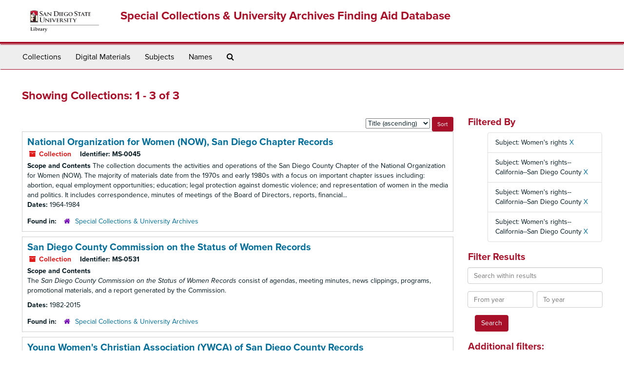

--- FILE ---
content_type: text/html;charset=utf-8
request_url: https://archives.sdsu.edu/repositories/resources?q%5B%5D=%2A&op%5B%5D=&field%5B%5D=title&from_year%5B%5D=&to_year%5B%5D=&limit=resource&filter_fields%5B%5D=subjects&filter_values%5B%5D=Women%27s+rights&filter_fields%5B%5D=subjects&filter_values%5B%5D=Women%27s+rights--California--San+Diego+County&filter_fields%5B%5D=subjects&filter_values%5B%5D=Women%27s+rights--California--San+Diego+County&filter_fields%5B%5D=subjects&filter_values%5B%5D=Women%27s+rights--California--San+Diego+County&sort=title_sort%20asc
body_size: 5213
content:
<!DOCTYPE html>
<html lang="en">
<head>
	<meta charset="utf-8"/>
	<meta http-equiv="X-UA-Compatible" content="IE=edge"/>
	<meta name="viewport" content="width=device-width, initial-scale=1">
	<link href="/favicon.ico" rel="shortcut icon" type="image/x-icon" />
	<title>Collections | Special Collections &amp; University Archives Finding Aid Database</title>
	<meta name="csrf-param" content="authenticity_token" />
<meta name="csrf-token" content="qP7SLTiN8/K7JDa/4g3lfyBGZXSzSRiUeqxGS3Q2LqEm7FZNPfRJcN7OGdtzdO+G/TTlwafgwSg8QKi/88JWqg==" />

		<meta name="referrer" content="origin-when-cross-origin" />

	<script>
	 var APP_PATH = '/';
	 var SHOW_IDENTIFIERS_IN_TREE = false;
	</script>

	<link rel="stylesheet" media="all" href="/assets/application-02d1eb57938469307edbcf2cb1dd2b1c8a8aa4c18303b998e1831119d70913fc.css" />
	<script src="/assets/application-6c09884a329c1b01012f3affd214e3848aaba6c34c1e1c97581cf5a61f7b1c7b.js"></script>

	

			<!-- Begin plugin layout -->
			<link rel="stylesheet" media="screen" href="/assets/custom.css" />
<link rel="stylesheet" media="screen" href="https://use.typekit.net/nnw1msp.css" />
			<!-- End plugin layout -->
			<!-- Begin plugin layout -->
			<link href="/assets/recaptcha.css" media="all" rel="stylesheet" type="text/css">

			<!-- End plugin layout -->

<!-- HTML5 shim and Respond.js for IE8 support of HTML5 elements and media queries -->
<!-- WARNING: Respond.js doesn't work if you view the page via file:// -->
<!--[if lt IE 9]>
	<script src="https://oss.maxcdn.com/html5shiv/3.7.3/html5shiv.min.js"></script>
	<script src="https://oss.maxcdn.com/respond/1.4.2/respond.min.js"></script>
<![endif]-->
</head>

<body>
	<div class="skipnav">
  <a class="sr-only sr-only-focusable" href="#maincontent">Skip to main content</a>
        <a class="sr-only sr-only-focusable" href="#searchresults">Skip to search results</a>
</div>


	<div class="container-fluid no-pad">
		<section  id="header">
  <div class="row">
	<div class="col-sm-2 hidden-xs">
		<img class="logo" src="/assets/images/logo-sdsu-library-horizontal.png" alt="" />
	</div>
	<div class="col-sm-10">
	  <h1>
		  <a title="Return to the SCUA Finding Aid Database homepage" href="https://archives.sdsu.edu">
		Special Collections &amp; University Archives Finding Aid Database
		  </a>
	  </h1>
	</div>
  </div>
</section>

		<section id="navigation">
  <nav class="navbar navbar-default" aria-label="top-level navigation">
    <div class="container-fluid navbar-header top-bar">
      <button type="button" class="navbar-toggle collapsed" data-toggle="collapse" data-target="#collapsemenu"
              aria-expanded="false">
        <span class="sr-only">Toggle Navigation</span>
        <span class="icon-bar"></span>
        <span class="icon-bar"></span>
        <span class="icon-bar"></span>
      </button>
      <div class="collapse navbar-collapse" id="collapsemenu">
        <ul class="nav nav navbar-nav">
            <li><a href="/repositories/resources">Collections</a></li>
            <li><a href="/objects?limit=digital_object">Digital Materials</a></li>
            <li><a href="/subjects">Subjects</a></li>
            <li><a href="/agents">Names</a></li>
            <li><a href="/search?reset=true" title="Search The Archives">
                <span class="fa fa-search" aria-hidden="true"></span>
                <span class="sr-only">Search The Archives</span>
              </a>
            </li>
        </ul>
      </div>
    </div>
  </nav>
</section>

	</div>

	<section id="content" class="container-fluid">
		<a name="maincontent" id="maincontent"></a>
		
		<div class="row">
  <div class="col-sm-12">
     



  <h2>Showing Collections: 1 - 3 of 3</h2>
  </div>
</div>

<div class="row">
  <div class="col-sm-9">
    <a name="main" title="Main Content"></a>
    <div class="row"><div class="col-sm-8">
    
    </div>
    


<div class="col-sm-4 text-right sorter">
 <form class="form-horizontal" action="/repositories/resources?q[]=%2A&amp;op[]=&amp;field[]=title&amp;from_year[]=&amp;to_year[]=&amp;limit=resource" accept-charset="UTF-8" method="get"><input name="utf8" type="hidden" value="&#x2713;" />
     <input type="hidden" name="q[]" id="q_0" value="*" />
  <input type="hidden" name="op[]" id="op_0" value="" />
  <input type="hidden" name="field[]" id="field_0" value="title" />
  <input type="hidden" name="from_year[]" id="from_year_0" value="" />
  <input type="hidden" name="to_year[]" id="to_year_0" value="" />
  <input type="hidden" name="limit" id="limit" value="resource" />
  <input type="hidden" name="filter_fields[]" id="filter_fields_0" value="subjects" />
  <input type="hidden" name="filter_fields[]" id="filter_fields_1" value="subjects" />
  <input type="hidden" name="filter_fields[]" id="filter_fields_2" value="subjects" />
  <input type="hidden" name="filter_fields[]" id="filter_fields_3" value="subjects" />
  <input type="hidden" name="filter_values[]" id="filter_values_0" value="Women&#39;s rights" />
  <input type="hidden" name="filter_values[]" id="filter_values_1" value="Women&#39;s rights--California--San Diego County" />
  <input type="hidden" name="filter_values[]" id="filter_values_2" value="Women&#39;s rights--California--San Diego County" />
  <input type="hidden" name="filter_values[]" id="filter_values_3" value="Women&#39;s rights--California--San Diego County" />
  <input type="hidden" name="action" id="action" value="index" />

   <label class="sr-only" for="sort">Sort by:</label>
   <select name="sort" id="sort"><option value="">Relevance</option>
<option selected="selected" value="title_sort asc">Title (ascending)</option>
<option value="title_sort desc">Title (descending)</option>
<option value="year_sort asc">Year (ascending)</option>
<option value="year_sort desc">Year (descending)</option></select>
   <input type="submit" name="commit" value="Sort" class="btn btn-primary btn-sm" data-disable-with="Sort" />
</form></div>


</div>
    <div class="row search-results"><div class="col-sm-12">

    <a name="searchresults" id="searchresults"></a>

         <div class="recordrow" style="clear:both" data-uri="/repositories/2/resources/339">
    

<h3>
    <a class="record-title" href="/repositories/2/resources/339">
      National Organization for Women (NOW), San Diego Chapter Records
    </a>
</h3>


<div class="badge-and-identifier">
  <div class="record-type-badge resource">
    <i class="fa fa-archive"></i>&#160;Collection 
  </div>
    <div class="identifier">
      <span class="id-label">Identifier:</span>&#160;<span class="component">MS-0045</span>
    </div>
</div>

    <div class="recordsummary" style="clear:both">

    <div class="abstract single_note">
      <span class='inline-label'>Scope and Contents</span>
        The collection documents the activities and operations of the San Diego County Chapter of the National Organization for Women (NOW). The majority of materials date from the 1970s and early 1980s with a focus on important chapter issues including: abortion, equal employment opportunities; education; legal protection against domestic violence; and representation of women in the media and politics. It includes correspondence, minutes of meetings of the Board of Directors, reports, financial...
    </div>

    <div class="dates">
        <strong>Dates: </strong>
      1964-1984
    </div>

  <div class="staff-hidden hide">
  </div>

    

  <div class="result_context">
      <strong>Found in: </strong>
<span class="repo_name">
  <span class='record-type-badge repository' aria-hidden='true'>       <i class='fa fa-home'></i>     </span>
  <a href="/repositories/2">Special Collections &amp; University Archives</a>
</span>

  </div>




</div>


   </div>

         <div class="recordrow" style="clear:both" data-uri="/repositories/2/resources/14">
    

<h3>
    <a class="record-title" href="/repositories/2/resources/14">
      San Diego County Commission on the Status of Women Records
    </a>
</h3>


<div class="badge-and-identifier">
  <div class="record-type-badge resource">
    <i class="fa fa-archive"></i>&#160;Collection 
  </div>
    <div class="identifier">
      <span class="id-label">Identifier:</span>&#160;<span class="component">MS-0531</span>
    </div>
</div>

    <div class="recordsummary" style="clear:both">

    <div class="abstract single_note">
      <span class='inline-label'>Scope and Contents</span>
        <p>The <span class="italic emph">San Diego County Commission on the Status of Women Records</span> consist of agendas, meeting minutes, news clippings, programs, promotional materials, and a report generated by the Commission.</p>
    </div>

    <div class="dates">
        <strong>Dates: </strong>
      1982-2015
    </div>

  <div class="staff-hidden hide">
  </div>

    

  <div class="result_context">
      <strong>Found in: </strong>
<span class="repo_name">
  <span class='record-type-badge repository' aria-hidden='true'>       <i class='fa fa-home'></i>     </span>
  <a href="/repositories/2">Special Collections &amp; University Archives</a>
</span>

  </div>




</div>


   </div>

         <div class="recordrow" style="clear:both" data-uri="/repositories/2/resources/421">
    

<h3>
    <a class="record-title" href="/repositories/2/resources/421">
      Young Women's Christian Association (YWCA) of San Diego County Records
    </a>
</h3>


<div class="badge-and-identifier">
  <div class="record-type-badge resource">
    <i class="fa fa-archive"></i>&#160;Collection 
  </div>
    <div class="identifier">
      <span class="id-label">Identifier:</span>&#160;<span class="component">MS-0396</span>
    </div>
</div>

    <div class="recordsummary" style="clear:both">

    <div class="abstract single_note">
      <span class='inline-label'>Scope and Contents</span>
        The Young Women’s Christian Association (YWCA) of San Diego County Records document the YWCA's growth and evolution as a service organization for women and families from its inception in 1907 through the early 2000s. The collection comprises approximately 67 linear feet of materials including the organization’s administrative records dating from 1907 to 2006, financial records dating from 1908 to 2006, legal documents, correspondence, publicity, photographs,...
    </div>

    <div class="dates">
        <strong>Dates: </strong>
      1907-2008
    </div>

  <div class="staff-hidden hide">
  </div>

    

  <div class="result_context">
      <strong>Found in: </strong>
<span class="repo_name">
  <span class='record-type-badge repository' aria-hidden='true'>       <i class='fa fa-home'></i>     </span>
  <a href="/repositories/2">Special Collections &amp; University Archives</a>
</span>

  </div>




</div>


   </div>

    </div></div>
    <div class="row"><div class="col-sm-9">
    
    </div></div>
  </div>
  <div id="filter-sidebar" class="col-sm-3">
    <a name="filter" title="Filter Results"></a>
    
<div class="filters">
    <h3>Filtered By </h3>
       <ul>
		  <li class="list-group-item"><span class="filter">Subject: Women&#39;s rights
			  <a href="/repositories/resources?q[]=%2A&amp;op[]=&amp;field[]=title&amp;from_year[]=&amp;to_year[]=&amp;limit=resource&amp;filter_fields[]=subjects&amp;filter_values[]=Women%27s+rights--California--San+Diego+County&amp;filter_fields[]=subjects&amp;filter_values[]=Women%27s+rights--California--San+Diego+County&amp;filter_fields[]=subjects&amp;filter_values[]=Women%27s+rights--California--San+Diego+County&amp;sort=title_sort asc"
					title="Remove this filter " class="delete_filter">X</a>
		  </li>
		  <li class="list-group-item"><span class="filter">Subject: Women&#39;s rights--California--San Diego County
			  <a href="/repositories/resources?q[]=%2A&amp;op[]=&amp;field[]=title&amp;from_year[]=&amp;to_year[]=&amp;limit=resource&amp;filter_fields[]=subjects&amp;filter_values[]=Women%27s+rights&amp;filter_fields[]=subjects&amp;filter_values[]=Women%27s+rights--California--San+Diego+County&amp;filter_fields[]=subjects&amp;filter_values[]=Women%27s+rights--California--San+Diego+County&amp;sort=title_sort asc"
					title="Remove this filter " class="delete_filter">X</a>
		  </li>
		  <li class="list-group-item"><span class="filter">Subject: Women&#39;s rights--California--San Diego County
			  <a href="/repositories/resources?q[]=%2A&amp;op[]=&amp;field[]=title&amp;from_year[]=&amp;to_year[]=&amp;limit=resource&amp;filter_fields[]=subjects&amp;filter_values[]=Women%27s+rights&amp;filter_fields[]=subjects&amp;filter_values[]=Women%27s+rights--California--San+Diego+County&amp;filter_fields[]=subjects&amp;filter_values[]=Women%27s+rights--California--San+Diego+County&amp;sort=title_sort asc"
					title="Remove this filter " class="delete_filter">X</a>
		  </li>
		  <li class="list-group-item"><span class="filter">Subject: Women&#39;s rights--California--San Diego County
			  <a href="/repositories/resources?q[]=%2A&amp;op[]=&amp;field[]=title&amp;from_year[]=&amp;to_year[]=&amp;limit=resource&amp;filter_fields[]=subjects&amp;filter_values[]=Women%27s+rights&amp;filter_fields[]=subjects&amp;filter_values[]=Women%27s+rights--California--San+Diego+County&amp;filter_fields[]=subjects&amp;filter_values[]=Women%27s+rights--California--San+Diego+County&amp;sort=title_sort asc"
					title="Remove this filter " class="delete_filter">X</a>
		  </li>
 </ul>
</div>

<h3>Filter Results</h3>
 <div class="filter_more">
   <form class="form-horizontal" action="/repositories/resources?q[]=%2A&amp;op[]=&amp;field[]=title&amp;from_year[]=&amp;to_year[]=&amp;limit=resource" accept-charset="UTF-8" method="get"><input name="utf8" type="hidden" value="&#x2713;" />
          <input type="hidden" name="q[]" value="*" />
  <input type="hidden" name="op[]" value="" />
  <input type="hidden" name="field[]" value="title" />
  <input type="hidden" name="from_year[]" value="" />
  <input type="hidden" name="to_year[]" value="" />
  <input type="hidden" name="limit" value="resource" />
  <input type="hidden" name="filter_fields[]" value="subjects" />
  <input type="hidden" name="filter_fields[]" value="subjects" />
  <input type="hidden" name="filter_fields[]" value="subjects" />
  <input type="hidden" name="filter_fields[]" value="subjects" />
  <input type="hidden" name="filter_values[]" value="Women&#39;s rights" />
  <input type="hidden" name="filter_values[]" value="Women&#39;s rights--California--San Diego County" />
  <input type="hidden" name="filter_values[]" value="Women&#39;s rights--California--San Diego County" />
  <input type="hidden" name="filter_values[]" value="Women&#39;s rights--California--San Diego County" />
  <input type="hidden" name="action" value="index" />

          <div class="form-group">
            <input type="hidden" name="sort" value="" />
            <label class="sr-only" for="filter_q">Search within results</label>
            <input type="text" name="filter_q[]" id="filter_q" placeholder="Search within results" class="form-control" />
          </div>
          <div class="form-group">
            <div class="col-md-6 year_from">
              <label class="sr-only" for="filter_from_year">From year</label>
              <input type="text" name="filter_from_year" id="filter_from_year" size="4" maxlength="4" class="form-control" placeholder="From year" />
            </div>
            <div class="col-md-6 year_to">
              <label class="sr-only" for="filter_to_year">To year</label>
              <input type="text" name="filter_to_year" id="filter_to_year" size="4" maxlength="4" class="form-control" placeholder="To year" />
            </div>
          </div>

       <input type="submit" name="commit" value="Search" class="btn btn-primary" data-disable-with="Search" />
</form> </div>

<h3>Additional filters: </h3>
<dl id="facets">



    <dt>Subject</dt>
      <dd>
        <a href="/repositories/resources?q[]=%2A&amp;op[]=&amp;field[]=title&amp;from_year[]=&amp;to_year[]=&amp;limit=resource&amp;filter_fields[]=subjects&amp;filter_values[]=Women%27s+rights&amp;filter_fields[]=subjects&amp;filter_values[]=Women%27s+rights--California--San+Diego+County&amp;filter_fields[]=subjects&amp;filter_values[]=Women%27s+rights--California--San+Diego+County&amp;filter_fields[]=subjects&amp;filter_values[]=Women%27s+rights--California--San+Diego+County&amp;sort=title_sort asc&amp;filter_fields[]=subjects&amp;filter_values[]=Artifacts"
           rel="nofollow"
           title="Filter By 'Artifacts'">
          Artifacts
        </a>
        <span class="recordnumber">2</span>
      </dd>
      <dd>
        <a href="/repositories/resources?q[]=%2A&amp;op[]=&amp;field[]=title&amp;from_year[]=&amp;to_year[]=&amp;limit=resource&amp;filter_fields[]=subjects&amp;filter_values[]=Women%27s+rights&amp;filter_fields[]=subjects&amp;filter_values[]=Women%27s+rights--California--San+Diego+County&amp;filter_fields[]=subjects&amp;filter_values[]=Women%27s+rights--California--San+Diego+County&amp;filter_fields[]=subjects&amp;filter_values[]=Women%27s+rights--California--San+Diego+County&amp;sort=title_sort asc&amp;filter_fields[]=subjects&amp;filter_values[]=Organizational+Records"
           rel="nofollow"
           title="Filter By 'Organizational Records'">
          Organizational Records
        </a>
        <span class="recordnumber">2</span>
      </dd>
      <dd>
        <a href="/repositories/resources?q[]=%2A&amp;op[]=&amp;field[]=title&amp;from_year[]=&amp;to_year[]=&amp;limit=resource&amp;filter_fields[]=subjects&amp;filter_values[]=Women%27s+rights&amp;filter_fields[]=subjects&amp;filter_values[]=Women%27s+rights--California--San+Diego+County&amp;filter_fields[]=subjects&amp;filter_values[]=Women%27s+rights--California--San+Diego+County&amp;filter_fields[]=subjects&amp;filter_values[]=Women%27s+rights--California--San+Diego+County&amp;sort=title_sort asc&amp;filter_fields[]=subjects&amp;filter_values[]=Photographs"
           rel="nofollow"
           title="Filter By 'Photographs'">
          Photographs
        </a>
        <span class="recordnumber">2</span>
      </dd>
      <dd>
        <a href="/repositories/resources?q[]=%2A&amp;op[]=&amp;field[]=title&amp;from_year[]=&amp;to_year[]=&amp;limit=resource&amp;filter_fields[]=subjects&amp;filter_values[]=Women%27s+rights&amp;filter_fields[]=subjects&amp;filter_values[]=Women%27s+rights--California--San+Diego+County&amp;filter_fields[]=subjects&amp;filter_values[]=Women%27s+rights--California--San+Diego+County&amp;filter_fields[]=subjects&amp;filter_values[]=Women%27s+rights--California--San+Diego+County&amp;sort=title_sort asc&amp;filter_fields[]=subjects&amp;filter_values[]=Women%27s+rights"
           rel="nofollow"
           title="Filter By 'Women&#39;s rights'">
          Women&#39;s rights
        </a>
        <span class="recordnumber">2</span>
      </dd>
      <dd>
        <a href="/repositories/resources?q[]=%2A&amp;op[]=&amp;field[]=title&amp;from_year[]=&amp;to_year[]=&amp;limit=resource&amp;filter_fields[]=subjects&amp;filter_values[]=Women%27s+rights&amp;filter_fields[]=subjects&amp;filter_values[]=Women%27s+rights--California--San+Diego+County&amp;filter_fields[]=subjects&amp;filter_values[]=Women%27s+rights--California--San+Diego+County&amp;filter_fields[]=subjects&amp;filter_values[]=Women%27s+rights--California--San+Diego+County&amp;sort=title_sort asc&amp;filter_fields[]=subjects&amp;filter_values[]=Women%27s+rights--California--San+Diego+County"
           rel="nofollow"
           title="Filter By 'Women&#39;s rights--California--San Diego County'">
          Women&#39;s rights--California--San Diego County
        </a>
        <span class="recordnumber">2</span>
      </dd>
        <div class="more-facets">
          <span class="more btn">&or; more</span>
          <div class="below-the-fold">
      <dd>
        <a href="/repositories/resources?q[]=%2A&amp;op[]=&amp;field[]=title&amp;from_year[]=&amp;to_year[]=&amp;limit=resource&amp;filter_fields[]=subjects&amp;filter_values[]=Women%27s+rights&amp;filter_fields[]=subjects&amp;filter_values[]=Women%27s+rights--California--San+Diego+County&amp;filter_fields[]=subjects&amp;filter_values[]=Women%27s+rights--California--San+Diego+County&amp;filter_fields[]=subjects&amp;filter_values[]=Women%27s+rights--California--San+Diego+County&amp;sort=title_sort asc&amp;filter_fields[]=subjects&amp;filter_values[]=Women--California--San+Diego"
           rel="nofollow"
           title="Filter By 'Women--California--San Diego'">
          Women--California--San Diego
        </a>
        <span class="recordnumber">2</span>
      </dd>
      <dd>
        <a href="/repositories/resources?q[]=%2A&amp;op[]=&amp;field[]=title&amp;from_year[]=&amp;to_year[]=&amp;limit=resource&amp;filter_fields[]=subjects&amp;filter_values[]=Women%27s+rights&amp;filter_fields[]=subjects&amp;filter_values[]=Women%27s+rights--California--San+Diego+County&amp;filter_fields[]=subjects&amp;filter_values[]=Women%27s+rights--California--San+Diego+County&amp;filter_fields[]=subjects&amp;filter_values[]=Women%27s+rights--California--San+Diego+County&amp;sort=title_sort asc&amp;filter_fields[]=subjects&amp;filter_values[]=Women--California--San+Diego--Social+conditions--Sources"
           rel="nofollow"
           title="Filter By 'Women--California--San Diego--Social conditions--Sources'">
          Women--California--San Diego--Social conditions--Sources
        </a>
        <span class="recordnumber">2</span>
      </dd>
      <dd>
        <a href="/repositories/resources?q[]=%2A&amp;op[]=&amp;field[]=title&amp;from_year[]=&amp;to_year[]=&amp;limit=resource&amp;filter_fields[]=subjects&amp;filter_values[]=Women%27s+rights&amp;filter_fields[]=subjects&amp;filter_values[]=Women%27s+rights--California--San+Diego+County&amp;filter_fields[]=subjects&amp;filter_values[]=Women%27s+rights--California--San+Diego+County&amp;filter_fields[]=subjects&amp;filter_values[]=Women%27s+rights--California--San+Diego+County&amp;sort=title_sort asc&amp;filter_fields[]=subjects&amp;filter_values[]=Women--Legal+status%2C+laws%2C+etc"
           rel="nofollow"
           title="Filter By 'Women--Legal status, laws, etc'">
          Women--Legal status, laws, etc
        </a>
        <span class="recordnumber">2</span>
      </dd>
      <dd>
        <a href="/repositories/resources?q[]=%2A&amp;op[]=&amp;field[]=title&amp;from_year[]=&amp;to_year[]=&amp;limit=resource&amp;filter_fields[]=subjects&amp;filter_values[]=Women%27s+rights&amp;filter_fields[]=subjects&amp;filter_values[]=Women%27s+rights--California--San+Diego+County&amp;filter_fields[]=subjects&amp;filter_values[]=Women%27s+rights--California--San+Diego+County&amp;filter_fields[]=subjects&amp;filter_values[]=Women%27s+rights--California--San+Diego+County&amp;sort=title_sort asc&amp;filter_fields[]=subjects&amp;filter_values[]=Audio+Recordings"
           rel="nofollow"
           title="Filter By 'Audio Recordings'">
          Audio Recordings
        </a>
        <span class="recordnumber">1</span>
      </dd>
      <dd>
        <a href="/repositories/resources?q[]=%2A&amp;op[]=&amp;field[]=title&amp;from_year[]=&amp;to_year[]=&amp;limit=resource&amp;filter_fields[]=subjects&amp;filter_values[]=Women%27s+rights&amp;filter_fields[]=subjects&amp;filter_values[]=Women%27s+rights--California--San+Diego+County&amp;filter_fields[]=subjects&amp;filter_values[]=Women%27s+rights--California--San+Diego+County&amp;filter_fields[]=subjects&amp;filter_values[]=Women%27s+rights--California--San+Diego+County&amp;sort=title_sort asc&amp;filter_fields[]=subjects&amp;filter_values[]=Digital+Records"
           rel="nofollow"
           title="Filter By 'Digital Records'">
          Digital Records
        </a>
        <span class="recordnumber">1</span>
      </dd>
      <dd>
        <a href="/repositories/resources?q[]=%2A&amp;op[]=&amp;field[]=title&amp;from_year[]=&amp;to_year[]=&amp;limit=resource&amp;filter_fields[]=subjects&amp;filter_values[]=Women%27s+rights&amp;filter_fields[]=subjects&amp;filter_values[]=Women%27s+rights--California--San+Diego+County&amp;filter_fields[]=subjects&amp;filter_values[]=Women%27s+rights--California--San+Diego+County&amp;filter_fields[]=subjects&amp;filter_values[]=Women%27s+rights--California--San+Diego+County&amp;sort=title_sort asc&amp;filter_fields[]=subjects&amp;filter_values[]=Feminism--California--San+Diego"
           rel="nofollow"
           title="Filter By 'Feminism--California--San Diego'">
          Feminism--California--San Diego
        </a>
        <span class="recordnumber">1</span>
      </dd>
      <dd>
        <a href="/repositories/resources?q[]=%2A&amp;op[]=&amp;field[]=title&amp;from_year[]=&amp;to_year[]=&amp;limit=resource&amp;filter_fields[]=subjects&amp;filter_values[]=Women%27s+rights&amp;filter_fields[]=subjects&amp;filter_values[]=Women%27s+rights--California--San+Diego+County&amp;filter_fields[]=subjects&amp;filter_values[]=Women%27s+rights--California--San+Diego+County&amp;filter_fields[]=subjects&amp;filter_values[]=Women%27s+rights--California--San+Diego+County&amp;sort=title_sort asc&amp;filter_fields[]=subjects&amp;filter_values[]=Feminists--California--San+Diego--Sources"
           rel="nofollow"
           title="Filter By 'Feminists--California--San Diego--Sources'">
          Feminists--California--San Diego--Sources
        </a>
        <span class="recordnumber">1</span>
      </dd>
      <dd>
        <a href="/repositories/resources?q[]=%2A&amp;op[]=&amp;field[]=title&amp;from_year[]=&amp;to_year[]=&amp;limit=resource&amp;filter_fields[]=subjects&amp;filter_values[]=Women%27s+rights&amp;filter_fields[]=subjects&amp;filter_values[]=Women%27s+rights--California--San+Diego+County&amp;filter_fields[]=subjects&amp;filter_values[]=Women%27s+rights--California--San+Diego+County&amp;filter_fields[]=subjects&amp;filter_values[]=Women%27s+rights--California--San+Diego+County&amp;sort=title_sort asc&amp;filter_fields[]=subjects&amp;filter_values[]=San+Diego+%28Calif.%29--Politics+and+government--Sources"
           rel="nofollow"
           title="Filter By 'San Diego (Calif.)--Politics and government--Sources'">
          San Diego (Calif.)--Politics and government--Sources
        </a>
        <span class="recordnumber">1</span>
      </dd>
      <dd>
        <a href="/repositories/resources?q[]=%2A&amp;op[]=&amp;field[]=title&amp;from_year[]=&amp;to_year[]=&amp;limit=resource&amp;filter_fields[]=subjects&amp;filter_values[]=Women%27s+rights&amp;filter_fields[]=subjects&amp;filter_values[]=Women%27s+rights--California--San+Diego+County&amp;filter_fields[]=subjects&amp;filter_values[]=Women%27s+rights--California--San+Diego+County&amp;filter_fields[]=subjects&amp;filter_values[]=Women%27s+rights--California--San+Diego+County&amp;sort=title_sort asc&amp;filter_fields[]=subjects&amp;filter_values[]=San+Diego+County+%28Calif.%29--Social+conditions--Sources"
           rel="nofollow"
           title="Filter By 'San Diego County (Calif.)--Social conditions--Sources'">
          San Diego County (Calif.)--Social conditions--Sources
        </a>
        <span class="recordnumber">1</span>
      </dd>
      <dd>
        <a href="/repositories/resources?q[]=%2A&amp;op[]=&amp;field[]=title&amp;from_year[]=&amp;to_year[]=&amp;limit=resource&amp;filter_fields[]=subjects&amp;filter_values[]=Women%27s+rights&amp;filter_fields[]=subjects&amp;filter_values[]=Women%27s+rights--California--San+Diego+County&amp;filter_fields[]=subjects&amp;filter_values[]=Women%27s+rights--California--San+Diego+County&amp;filter_fields[]=subjects&amp;filter_values[]=Women%27s+rights--California--San+Diego+County&amp;sort=title_sort asc&amp;filter_fields[]=subjects&amp;filter_values[]=San+Diego+County+%28Calif.%29--Social+life+and+customs--Sources"
           rel="nofollow"
           title="Filter By 'San Diego County (Calif.)--Social life and customs--Sources'">
          San Diego County (Calif.)--Social life and customs--Sources
        </a>
        <span class="recordnumber">1</span>
      </dd>
      <dd>
        <a href="/repositories/resources?q[]=%2A&amp;op[]=&amp;field[]=title&amp;from_year[]=&amp;to_year[]=&amp;limit=resource&amp;filter_fields[]=subjects&amp;filter_values[]=Women%27s+rights&amp;filter_fields[]=subjects&amp;filter_values[]=Women%27s+rights--California--San+Diego+County&amp;filter_fields[]=subjects&amp;filter_values[]=Women%27s+rights--California--San+Diego+County&amp;filter_fields[]=subjects&amp;filter_values[]=Women%27s+rights--California--San+Diego+County&amp;sort=title_sort asc&amp;filter_fields[]=subjects&amp;filter_values[]=Slides"
           rel="nofollow"
           title="Filter By 'Slides'">
          Slides
        </a>
        <span class="recordnumber">1</span>
      </dd>
      <dd>
        <a href="/repositories/resources?q[]=%2A&amp;op[]=&amp;field[]=title&amp;from_year[]=&amp;to_year[]=&amp;limit=resource&amp;filter_fields[]=subjects&amp;filter_values[]=Women%27s+rights&amp;filter_fields[]=subjects&amp;filter_values[]=Women%27s+rights--California--San+Diego+County&amp;filter_fields[]=subjects&amp;filter_values[]=Women%27s+rights--California--San+Diego+County&amp;filter_fields[]=subjects&amp;filter_values[]=Women%27s+rights--California--San+Diego+County&amp;sort=title_sort asc&amp;filter_fields[]=subjects&amp;filter_values[]=Video+Recordings"
           rel="nofollow"
           title="Filter By 'Video Recordings'">
          Video Recordings
        </a>
        <span class="recordnumber">1</span>
      </dd>
      <dd>
        <a href="/repositories/resources?q[]=%2A&amp;op[]=&amp;field[]=title&amp;from_year[]=&amp;to_year[]=&amp;limit=resource&amp;filter_fields[]=subjects&amp;filter_values[]=Women%27s+rights&amp;filter_fields[]=subjects&amp;filter_values[]=Women%27s+rights--California--San+Diego+County&amp;filter_fields[]=subjects&amp;filter_values[]=Women%27s+rights--California--San+Diego+County&amp;filter_fields[]=subjects&amp;filter_values[]=Women%27s+rights--California--San+Diego+County&amp;sort=title_sort asc&amp;filter_fields[]=subjects&amp;filter_values[]=Women%27s+organizations"
           rel="nofollow"
           title="Filter By 'Women&#39;s organizations'">
          Women&#39;s organizations
        </a>
        <span class="recordnumber">1</span>
      </dd>
      <dd>
        <a href="/repositories/resources?q[]=%2A&amp;op[]=&amp;field[]=title&amp;from_year[]=&amp;to_year[]=&amp;limit=resource&amp;filter_fields[]=subjects&amp;filter_values[]=Women%27s+rights&amp;filter_fields[]=subjects&amp;filter_values[]=Women%27s+rights--California--San+Diego+County&amp;filter_fields[]=subjects&amp;filter_values[]=Women%27s+rights--California--San+Diego+County&amp;filter_fields[]=subjects&amp;filter_values[]=Women%27s+rights--California--San+Diego+County&amp;sort=title_sort asc&amp;filter_fields[]=subjects&amp;filter_values[]=Women%27s+rights+advocates"
           rel="nofollow"
           title="Filter By 'Women&#39;s rights advocates'">
          Women&#39;s rights advocates
        </a>
        <span class="recordnumber">1</span>
      </dd>
      <dd>
        <a href="/repositories/resources?q[]=%2A&amp;op[]=&amp;field[]=title&amp;from_year[]=&amp;to_year[]=&amp;limit=resource&amp;filter_fields[]=subjects&amp;filter_values[]=Women%27s+rights&amp;filter_fields[]=subjects&amp;filter_values[]=Women%27s+rights--California--San+Diego+County&amp;filter_fields[]=subjects&amp;filter_values[]=Women%27s+rights--California--San+Diego+County&amp;filter_fields[]=subjects&amp;filter_values[]=Women%27s+rights--California--San+Diego+County&amp;sort=title_sort asc&amp;filter_fields[]=subjects&amp;filter_values[]=Women%27s+rights--California--San+Diego+County--History--Sources"
           rel="nofollow"
           title="Filter By 'Women&#39;s rights--California--San Diego County--History--Sources'">
          Women&#39;s rights--California--San Diego County--History--Sources
        </a>
        <span class="recordnumber">1</span>
      </dd>
      <dd>
        <a href="/repositories/resources?q[]=%2A&amp;op[]=&amp;field[]=title&amp;from_year[]=&amp;to_year[]=&amp;limit=resource&amp;filter_fields[]=subjects&amp;filter_values[]=Women%27s+rights&amp;filter_fields[]=subjects&amp;filter_values[]=Women%27s+rights--California--San+Diego+County&amp;filter_fields[]=subjects&amp;filter_values[]=Women%27s+rights--California--San+Diego+County&amp;filter_fields[]=subjects&amp;filter_values[]=Women%27s+rights--California--San+Diego+County&amp;sort=title_sort asc&amp;filter_fields[]=subjects&amp;filter_values[]=Women%27s+rights--United+States"
           rel="nofollow"
           title="Filter By 'Women&#39;s rights--United States'">
          Women&#39;s rights--United States
        </a>
        <span class="recordnumber">1</span>
      </dd>
      <dd>
        <a href="/repositories/resources?q[]=%2A&amp;op[]=&amp;field[]=title&amp;from_year[]=&amp;to_year[]=&amp;limit=resource&amp;filter_fields[]=subjects&amp;filter_values[]=Women%27s+rights&amp;filter_fields[]=subjects&amp;filter_values[]=Women%27s+rights--California--San+Diego+County&amp;filter_fields[]=subjects&amp;filter_values[]=Women%27s+rights--California--San+Diego+County&amp;filter_fields[]=subjects&amp;filter_values[]=Women%27s+rights--California--San+Diego+County&amp;sort=title_sort asc&amp;filter_fields[]=subjects&amp;filter_values[]=Women%2C+Services+for--California--San+Diego"
           rel="nofollow"
           title="Filter By 'Women, Services for--California--San Diego'">
          Women, Services for--California--San Diego
        </a>
        <span class="recordnumber">1</span>
      </dd>
      <dd>
        <a href="/repositories/resources?q[]=%2A&amp;op[]=&amp;field[]=title&amp;from_year[]=&amp;to_year[]=&amp;limit=resource&amp;filter_fields[]=subjects&amp;filter_values[]=Women%27s+rights&amp;filter_fields[]=subjects&amp;filter_values[]=Women%27s+rights--California--San+Diego+County&amp;filter_fields[]=subjects&amp;filter_values[]=Women%27s+rights--California--San+Diego+County&amp;filter_fields[]=subjects&amp;filter_values[]=Women%27s+rights--California--San+Diego+County&amp;sort=title_sort asc&amp;filter_fields[]=subjects&amp;filter_values[]=Women--California--San+Diego+County"
           rel="nofollow"
           title="Filter By 'Women--California--San Diego County'">
          Women--California--San Diego County
        </a>
        <span class="recordnumber">1</span>
      </dd>
      <dd>
        <a href="/repositories/resources?q[]=%2A&amp;op[]=&amp;field[]=title&amp;from_year[]=&amp;to_year[]=&amp;limit=resource&amp;filter_fields[]=subjects&amp;filter_values[]=Women%27s+rights&amp;filter_fields[]=subjects&amp;filter_values[]=Women%27s+rights--California--San+Diego+County&amp;filter_fields[]=subjects&amp;filter_values[]=Women%27s+rights--California--San+Diego+County&amp;filter_fields[]=subjects&amp;filter_values[]=Women%27s+rights--California--San+Diego+County&amp;sort=title_sort asc&amp;filter_fields[]=subjects&amp;filter_values[]=Women--California--San+Diego+County--Societies+and+clubs"
           rel="nofollow"
           title="Filter By 'Women--California--San Diego County--Societies and clubs'">
          Women--California--San Diego County--Societies and clubs
        </a>
        <span class="recordnumber">1</span>
      </dd>
      <dd>
        <a href="/repositories/resources?q[]=%2A&amp;op[]=&amp;field[]=title&amp;from_year[]=&amp;to_year[]=&amp;limit=resource&amp;filter_fields[]=subjects&amp;filter_values[]=Women%27s+rights&amp;filter_fields[]=subjects&amp;filter_values[]=Women%27s+rights--California--San+Diego+County&amp;filter_fields[]=subjects&amp;filter_values[]=Women%27s+rights--California--San+Diego+County&amp;filter_fields[]=subjects&amp;filter_values[]=Women%27s+rights--California--San+Diego+County&amp;sort=title_sort asc&amp;filter_fields[]=subjects&amp;filter_values[]=Women--California--San+Diego--History--Sources"
           rel="nofollow"
           title="Filter By 'Women--California--San Diego--History--Sources'">
          Women--California--San Diego--History--Sources
        </a>
        <span class="recordnumber">1</span>
      </dd>
      <dd>
        <a href="/repositories/resources?q[]=%2A&amp;op[]=&amp;field[]=title&amp;from_year[]=&amp;to_year[]=&amp;limit=resource&amp;filter_fields[]=subjects&amp;filter_values[]=Women%27s+rights&amp;filter_fields[]=subjects&amp;filter_values[]=Women%27s+rights--California--San+Diego+County&amp;filter_fields[]=subjects&amp;filter_values[]=Women%27s+rights--California--San+Diego+County&amp;filter_fields[]=subjects&amp;filter_values[]=Women%27s+rights--California--San+Diego+County&amp;sort=title_sort asc&amp;filter_fields[]=subjects&amp;filter_values[]=Women--Legal+status%2C+laws%2C+etc.--California--San+Diego+County"
           rel="nofollow"
           title="Filter By 'Women--Legal status, laws, etc.--California--San Diego County'">
          Women--Legal status, laws, etc.--California--San Diego County
        </a>
        <span class="recordnumber">1</span>
      </dd>
      <dd>
        <a href="/repositories/resources?q[]=%2A&amp;op[]=&amp;field[]=title&amp;from_year[]=&amp;to_year[]=&amp;limit=resource&amp;filter_fields[]=subjects&amp;filter_values[]=Women%27s+rights&amp;filter_fields[]=subjects&amp;filter_values[]=Women%27s+rights--California--San+Diego+County&amp;filter_fields[]=subjects&amp;filter_values[]=Women%27s+rights--California--San+Diego+County&amp;filter_fields[]=subjects&amp;filter_values[]=Women%27s+rights--California--San+Diego+County&amp;sort=title_sort asc&amp;filter_fields[]=subjects&amp;filter_values[]=Women--Services+for--California--San+Diego+County--History--Sources"
           rel="nofollow"
           title="Filter By 'Women--Services for--California--San Diego County--History--Sources'">
          Women--Services for--California--San Diego County--History--Sources
        </a>
        <span class="recordnumber">1</span>
      </dd>
      <dd>
        <a href="/repositories/resources?q[]=%2A&amp;op[]=&amp;field[]=title&amp;from_year[]=&amp;to_year[]=&amp;limit=resource&amp;filter_fields[]=subjects&amp;filter_values[]=Women%27s+rights&amp;filter_fields[]=subjects&amp;filter_values[]=Women%27s+rights--California--San+Diego+County&amp;filter_fields[]=subjects&amp;filter_values[]=Women%27s+rights--California--San+Diego+County&amp;filter_fields[]=subjects&amp;filter_values[]=Women%27s+rights--California--San+Diego+County&amp;sort=title_sort asc&amp;filter_fields[]=subjects&amp;filter_values[]=Women--Services+for--California--San+Diego--Sources"
           rel="nofollow"
           title="Filter By 'Women--Services for--California--San Diego--Sources'">
          Women--Services for--California--San Diego--Sources
        </a>
        <span class="recordnumber">1</span>
      </dd>
      <dd>
        <a href="/repositories/resources?q[]=%2A&amp;op[]=&amp;field[]=title&amp;from_year[]=&amp;to_year[]=&amp;limit=resource&amp;filter_fields[]=subjects&amp;filter_values[]=Women%27s+rights&amp;filter_fields[]=subjects&amp;filter_values[]=Women%27s+rights--California--San+Diego+County&amp;filter_fields[]=subjects&amp;filter_values[]=Women%27s+rights--California--San+Diego+County&amp;filter_fields[]=subjects&amp;filter_values[]=Women%27s+rights--California--San+Diego+County&amp;sort=title_sort asc&amp;filter_fields[]=subjects&amp;filter_values[]=Women--Social+conditions--California--San+Diego+County--History--Sources"
           rel="nofollow"
           title="Filter By 'Women--Social conditions--California--San Diego County--History--Sources'">
          Women--Social conditions--California--San Diego County--History--Sources
        </a>
        <span class="recordnumber">1</span>
      </dd>
      <dd>
        <a href="/repositories/resources?q[]=%2A&amp;op[]=&amp;field[]=title&amp;from_year[]=&amp;to_year[]=&amp;limit=resource&amp;filter_fields[]=subjects&amp;filter_values[]=Women%27s+rights&amp;filter_fields[]=subjects&amp;filter_values[]=Women%27s+rights--California--San+Diego+County&amp;filter_fields[]=subjects&amp;filter_values[]=Women%27s+rights--California--San+Diego+County&amp;filter_fields[]=subjects&amp;filter_values[]=Women%27s+rights--California--San+Diego+County&amp;sort=title_sort asc&amp;filter_fields[]=subjects&amp;filter_values[]=Women--Societies+and+clubs--California--San+Diego+County--History--Sources"
           rel="nofollow"
           title="Filter By 'Women--Societies and clubs--California--San Diego County--History--Sources'">
          Women--Societies and clubs--California--San Diego County--History--Sources
        </a>
        <span class="recordnumber">1</span>
      </dd>
+        <span class="less btn">&and; less</span>
      </div>
    <span class="type-spacer">&nbsp;</span>

    <dt>Names</dt>
      <dd>
        <a href="/repositories/resources?q[]=%2A&amp;op[]=&amp;field[]=title&amp;from_year[]=&amp;to_year[]=&amp;limit=resource&amp;filter_fields[]=subjects&amp;filter_values[]=Women%27s+rights&amp;filter_fields[]=subjects&amp;filter_values[]=Women%27s+rights--California--San+Diego+County&amp;filter_fields[]=subjects&amp;filter_values[]=Women%27s+rights--California--San+Diego+County&amp;filter_fields[]=subjects&amp;filter_values[]=Women%27s+rights--California--San+Diego+County&amp;sort=title_sort asc&amp;filter_fields[]=published_agents&amp;filter_values[]=National+Organization+for+Women.+San+Diego+County+Chapter--Archives"
           rel="nofollow"
           title="Filter By 'National Organization for Women. San Diego County Chapter--Archives'">
          National Organization for Women. San Diego County Chapter--Archives
        </a>
        <span class="recordnumber">2</span>
      </dd>
      <dd>
        <a href="/repositories/resources?q[]=%2A&amp;op[]=&amp;field[]=title&amp;from_year[]=&amp;to_year[]=&amp;limit=resource&amp;filter_fields[]=subjects&amp;filter_values[]=Women%27s+rights&amp;filter_fields[]=subjects&amp;filter_values[]=Women%27s+rights--California--San+Diego+County&amp;filter_fields[]=subjects&amp;filter_values[]=Women%27s+rights--California--San+Diego+County&amp;filter_fields[]=subjects&amp;filter_values[]=Women%27s+rights--California--San+Diego+County&amp;sort=title_sort asc&amp;filter_fields[]=published_agents&amp;filter_values[]=National+Organization+for+Women+%28NOW%29%2C+San+Diego+Chapter"
           rel="nofollow"
           title="Filter By 'National Organization for Women (NOW), San Diego Chapter'">
          National Organization for Women (NOW), San Diego Chapter
        </a>
        <span class="recordnumber">1</span>
      </dd>
      <dd>
        <a href="/repositories/resources?q[]=%2A&amp;op[]=&amp;field[]=title&amp;from_year[]=&amp;to_year[]=&amp;limit=resource&amp;filter_fields[]=subjects&amp;filter_values[]=Women%27s+rights&amp;filter_fields[]=subjects&amp;filter_values[]=Women%27s+rights--California--San+Diego+County&amp;filter_fields[]=subjects&amp;filter_values[]=Women%27s+rights--California--San+Diego+County&amp;filter_fields[]=subjects&amp;filter_values[]=Women%27s+rights--California--San+Diego+County&amp;sort=title_sort asc&amp;filter_fields[]=published_agents&amp;filter_values[]=San+Diego+County+Commission+on+the+Status+of+Women"
           rel="nofollow"
           title="Filter By 'San Diego County Commission on the Status of Women'">
          San Diego County Commission on the Status of Women
        </a>
        <span class="recordnumber">1</span>
      </dd>
      <dd>
        <a href="/repositories/resources?q[]=%2A&amp;op[]=&amp;field[]=title&amp;from_year[]=&amp;to_year[]=&amp;limit=resource&amp;filter_fields[]=subjects&amp;filter_values[]=Women%27s+rights&amp;filter_fields[]=subjects&amp;filter_values[]=Women%27s+rights--California--San+Diego+County&amp;filter_fields[]=subjects&amp;filter_values[]=Women%27s+rights--California--San+Diego+County&amp;filter_fields[]=subjects&amp;filter_values[]=Women%27s+rights--California--San+Diego+County&amp;sort=title_sort asc&amp;filter_fields[]=published_agents&amp;filter_values[]=Young+Women%27s+Christian+Association+of+the+U.S.A."
           rel="nofollow"
           title="Filter By 'Young Women&#39;s Christian Association of the U.S.A.'">
          Young Women&#39;s Christian Association of the U.S.A.
        </a>
        <span class="recordnumber">1</span>
      </dd>
      <dd>
        <a href="/repositories/resources?q[]=%2A&amp;op[]=&amp;field[]=title&amp;from_year[]=&amp;to_year[]=&amp;limit=resource&amp;filter_fields[]=subjects&amp;filter_values[]=Women%27s+rights&amp;filter_fields[]=subjects&amp;filter_values[]=Women%27s+rights--California--San+Diego+County&amp;filter_fields[]=subjects&amp;filter_values[]=Women%27s+rights--California--San+Diego+County&amp;filter_fields[]=subjects&amp;filter_values[]=Women%27s+rights--California--San+Diego+County&amp;sort=title_sort asc&amp;filter_fields[]=published_agents&amp;filter_values[]=Young+Women%27s+Christian+Association+of+the+U.S.A.+San+Diego+County"
           rel="nofollow"
           title="Filter By 'Young Women&#39;s Christian Association of the U.S.A. San Diego County'">
          Young Women&#39;s Christian Association of the U.S.A. San Diego County
        </a>
        <span class="recordnumber">1</span>
      </dd>
        <div class="more-facets">
          <span class="more btn">&or; more</span>
          <div class="below-the-fold">
      <dd>
        <a href="/repositories/resources?q[]=%2A&amp;op[]=&amp;field[]=title&amp;from_year[]=&amp;to_year[]=&amp;limit=resource&amp;filter_fields[]=subjects&amp;filter_values[]=Women%27s+rights&amp;filter_fields[]=subjects&amp;filter_values[]=Women%27s+rights--California--San+Diego+County&amp;filter_fields[]=subjects&amp;filter_values[]=Women%27s+rights--California--San+Diego+County&amp;filter_fields[]=subjects&amp;filter_values[]=Women%27s+rights--California--San+Diego+County&amp;sort=title_sort asc&amp;filter_fields[]=published_agents&amp;filter_values[]=Young+Women%27s+Christian+Association--California--San+Diego"
           rel="nofollow"
           title="Filter By 'Young Women&#39;s Christian Association--California--San Diego'">
          Young Women&#39;s Christian Association--California--San Diego
        </a>
        <span class="recordnumber">1</span>
      </dd>
+        <span class="less btn">&and; less</span>
      </div>
    <span class="type-spacer">&nbsp;</span>
</dl>


  </div>

</div>

	</section>

	<script  type="text/javascript" >
		$(".upper-record-details .note-content").each(function(index, element){$(this).readmore(450)});
	</script>

	<div class="container-fluid panel-footer">
  <div class="row">
     <div class="col-md-12">
       <p class="footer-items"><a href="https://archivesstaff.sdsu.edu">Staff Interface</a>
         | Visit <a href='http://archivesspace.org'>ArchivesSpace.org</a>
         | v3.4.1
          | <a id='aspaceFeedbackLink' href='https://archivesspace.org/contact' target='_blank'>Send Feedback or Report a Problem</a></p>
     </div>
  </div>
</div>



</body>
</html>
